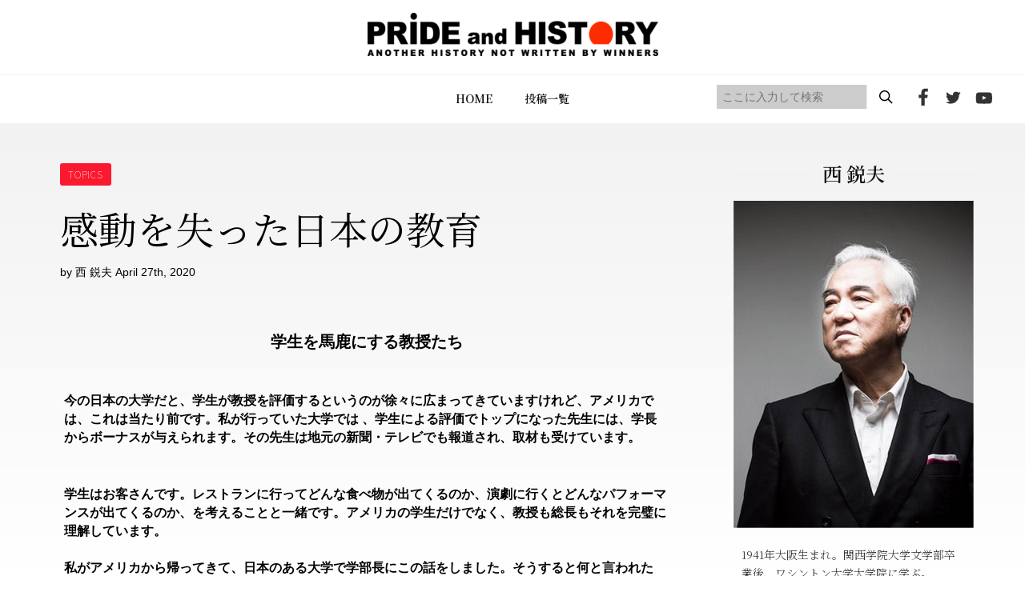

--- FILE ---
content_type: text/html; charset=UTF-8
request_url: https://prideandhistory.jp/2020/04/27/post_806/
body_size: 35999
content:
<!DOCTYPE HTML>
<html lang="ja">
<head>
<meta http-equiv="X-UA-Compatible" content="IE=edge">
<meta charset="UTF-8">
<script>
var ua = navigator.userAgent;
if((ua.indexOf('Android') > 0 && ua.indexOf('Mobile') == -1) || ua.indexOf('iPad') > 0 || ua.indexOf('Kindle') > 0 || ua.indexOf('Silk') > 0){
 document.write('<meta name="viewport" content="width=1200, user-scalable=yes" />');
} else {
 document.write('<meta name="viewport" content="width=device-width,user-scalable=yes" />');
}
</script>
<meta name="format-detection" content="telephone=no">
<meta name="description" content="">
<meta name="keywords" content="">
<link rel="stylesheet" type="text/css" href="https://prideandhistory.jp/wp-content/themes/prideandhistory/css/ress.css" media="all">
<link rel="stylesheet" type="text/css" href="https://prideandhistory.jp/wp-content/themes/prideandhistory/css/common.css" media="all">
<link rel="stylesheet" type="text/css" href="https://cdnjs.cloudflare.com/ajax/libs/Swiper/5.4.5/css/swiper.min.css" media="all">
<link rel="stylesheet" type="text/css" href="https://prideandhistory.jp/wp-content/themes/prideandhistory/css/topics.css" media="all">
	
<!-- Global site tag (gtag.js) - Google Analytics -->

<!-- //site tag -->
	
<title>感動を失った日本の教育 | プライドアンドヒストリー</title>

		<!-- All in One SEO 4.1.0.3 -->
		<link rel="canonical" href="https://prideandhistory.jp/2020/04/27/post_806/" />
		<meta property="og:site_name" content="プライドアンドヒストリー |" />
		<meta property="og:type" content="article" />
		<meta property="og:title" content="感動を失った日本の教育 | プライドアンドヒストリー" />
		<meta property="og:url" content="https://prideandhistory.jp/2020/04/27/post_806/" />
		<meta property="article:published_time" content="2020-04-26T20:45:10Z" />
		<meta property="article:modified_time" content="2022-02-22T02:38:09Z" />
		<meta name="twitter:card" content="summary" />
		<meta name="twitter:domain" content="prideandhistory.jp" />
		<meta name="twitter:title" content="感動を失った日本の教育 | プライドアンドヒストリー" />
		<script type="application/ld+json" class="aioseo-schema">
			{"@context":"https:\/\/schema.org","@graph":[{"@type":"WebSite","@id":"https:\/\/prideandhistory.jp\/#website","url":"https:\/\/prideandhistory.jp\/","name":"\u30d7\u30e9\u30a4\u30c9\u30a2\u30f3\u30c9\u30d2\u30b9\u30c8\u30ea\u30fc","publisher":{"@id":"https:\/\/prideandhistory.jp\/#organization"}},{"@type":"Organization","@id":"https:\/\/prideandhistory.jp\/#organization","name":"PRIDE and HISTORY","url":"https:\/\/prideandhistory.jp\/"},{"@type":"BreadcrumbList","@id":"https:\/\/prideandhistory.jp\/2020\/04\/27\/post_806\/#breadcrumblist","itemListElement":[{"@type":"ListItem","@id":"https:\/\/prideandhistory.jp\/#listItem","position":"1","item":{"@id":"https:\/\/prideandhistory.jp\/#item","name":"\u30db\u30fc\u30e0","description":"\u897f\u92ed\u592b\u516c\u5f0f\u30b5\u30a4\u30c8 - \u65e5\u672c\u3092\u5f37\u304f\u8a87\u308a\u9ad8\u304f\u5e0c\u671b\u306e\u3042\u3075\u308c\u308b\u56fd\u306b\u30fb\u30fb\u30fb\u300c\u8a87\u308a\u3092\u80b2\u3066\u308b\u306e\u306f\u6b74\u53f2\u300d\u3053\u306e\u4fe1\u5ff5\u306e\u5143\u3001\u4e16\u754c\u6700\u9ad8\u30ec\u30d9\u30eb\u306e\u30b7\u30f3\u30af\u30bf\u30f3\u30af\u3001\u30d5\u30fc\u30f4\u30a1\u30fc\u7814\u7a76\u6240\u897f\u92ed\u592b\u6559\u6388\u306e\u7814\u7a76\u6210\u679c\u3092\u4e2d\u5fc3\u306b\u3001\u308f\u308c\u308f\u308c\u65e5\u672c\u4eba\u304c\u77e5\u3089\u3055\u308c\u3066\u3053\u306a\u304b\u3063\u305f\u6b63\u3057\u3044\u6b74\u53f2\u3001\u7f8e\u3057\u3044\u3053\u3068\u3082\u6065\u305a\u304b\u3057\u3044\u3053\u3068\u3082\u542b\u3081\u3001\u300c\u672c\u5f53\u306e\u6b74\u53f2\u300d\u3092\u3088\u308a\u591a\u304f\u306e\u4eba\u306b\u77e5\u3063\u3066\u3082\u3089\u3044\u305f\u3044\u3002\u5b66\u3093\u3067\u3082\u3089\u3044\u305f\u3044\u3002\u305d\u3057\u3066\u3001\u65e5\u672c\u4eba\u3068\u3057\u3066\u306e\u300c\u8a87\u308a\u300d\u3092\u53d6\u308a\u623b\u3057\u3066\u3082\u3089\u3044\u305f\u3044\u3002\u3055\u3089\u306b\u3001\u897f\u6559\u6388\u306e\u7814\u7a76\u3092\u652f\u63f4\u3057\u3001\u4e16\u754c\u306b\u5bfe\u3057\u3066\u65e5\u672c\u306e\u60c5\u5831\u3084\u8003\u3048\u3092\u767a\u4fe1\u3057\u3001\u65e5\u672c\u306b\u4e0d\u5229\u306a\u72b6\u6cc1\u304c\u3067\u304d\u306a\u3044\u3088\u3046\u306b\u7956\u56fd\u3092\u5b88\u3063\u3066\u3044\u304f\u3053\u3068\u3002\u3053\u308c\u3053\u305d\u304c\u3053\u306ePRIDE and HISTORY\u306e\u76ee\u7684\u3067\u3059\u3002","url":"https:\/\/prideandhistory.jp\/"},"nextItem":"https:\/\/prideandhistory.jp\/2020\/#listItem"},{"@type":"ListItem","@id":"https:\/\/prideandhistory.jp\/2020\/#listItem","position":"2","item":{"@id":"https:\/\/prideandhistory.jp\/2020\/#item","name":"2020","url":"https:\/\/prideandhistory.jp\/2020\/"},"nextItem":"https:\/\/prideandhistory.jp\/2020\/04\/#listItem","previousItem":"https:\/\/prideandhistory.jp\/#listItem"},{"@type":"ListItem","@id":"https:\/\/prideandhistory.jp\/2020\/04\/#listItem","position":"3","item":{"@id":"https:\/\/prideandhistory.jp\/2020\/04\/#item","name":"April","url":"https:\/\/prideandhistory.jp\/2020\/04\/"},"nextItem":"https:\/\/prideandhistory.jp\/2020\/04\/27\/#listItem","previousItem":"https:\/\/prideandhistory.jp\/2020\/#listItem"},{"@type":"ListItem","@id":"https:\/\/prideandhistory.jp\/2020\/04\/27\/#listItem","position":"4","item":{"@id":"https:\/\/prideandhistory.jp\/2020\/04\/27\/#item","name":"26","url":"https:\/\/prideandhistory.jp\/2020\/04\/27\/"},"nextItem":"https:\/\/prideandhistory.jp\/2020\/04\/27\/post_806\/#listItem","previousItem":"https:\/\/prideandhistory.jp\/2020\/04\/#listItem"},{"@type":"ListItem","@id":"https:\/\/prideandhistory.jp\/2020\/04\/27\/post_806\/#listItem","position":"5","item":{"@id":"https:\/\/prideandhistory.jp\/2020\/04\/27\/post_806\/#item","name":"\u611f\u52d5\u3092\u5931\u3063\u305f\u65e5\u672c\u306e\u6559\u80b2","url":"https:\/\/prideandhistory.jp\/2020\/04\/27\/post_806\/"},"previousItem":"https:\/\/prideandhistory.jp\/2020\/04\/27\/#listItem"}]},{"@type":"Person","@id":"https:\/\/prideandhistory.jp\/author\/nishi\/#author","url":"https:\/\/prideandhistory.jp\/author\/nishi\/","name":"\u897f \u92ed\u592b","image":{"@type":"ImageObject","@id":"https:\/\/prideandhistory.jp\/2020\/04\/27\/post_806\/#authorImage","url":"https:\/\/prideandhistory.jp\/wp-content\/uploads\/2022\/02\/img_prof_nishi.jpg","width":"96","height":"96","caption":"\u897f \u92ed\u592b"}},{"@type":"WebPage","@id":"https:\/\/prideandhistory.jp\/2020\/04\/27\/post_806\/#webpage","url":"https:\/\/prideandhistory.jp\/2020\/04\/27\/post_806\/","name":"\u611f\u52d5\u3092\u5931\u3063\u305f\u65e5\u672c\u306e\u6559\u80b2 | \u30d7\u30e9\u30a4\u30c9\u30a2\u30f3\u30c9\u30d2\u30b9\u30c8\u30ea\u30fc","inLanguage":"ja","isPartOf":{"@id":"https:\/\/prideandhistory.jp\/#website"},"breadcrumb":{"@id":"https:\/\/prideandhistory.jp\/2020\/04\/27\/post_806\/#breadcrumblist"},"author":"https:\/\/prideandhistory.jp\/2020\/04\/27\/post_806\/#author","creator":"https:\/\/prideandhistory.jp\/2020\/04\/27\/post_806\/#author","image":{"@type":"ImageObject","@id":"https:\/\/prideandhistory.jp\/#mainImage","url":"https:\/\/prideandhistory.jp\/wp-content\/uploads\/2020\/04\/h5-thumb-690x538-2339.jpg","width":"500","height":"390"},"primaryImageOfPage":{"@id":"https:\/\/prideandhistory.jp\/2020\/04\/27\/post_806\/#mainImage"},"datePublished":"2020-04-26T20:45:10+09:00","dateModified":"2022-02-22T02:38:09+09:00"},{"@type":"Article","@id":"https:\/\/prideandhistory.jp\/2020\/04\/27\/post_806\/#article","name":"\u611f\u52d5\u3092\u5931\u3063\u305f\u65e5\u672c\u306e\u6559\u80b2 | \u30d7\u30e9\u30a4\u30c9\u30a2\u30f3\u30c9\u30d2\u30b9\u30c8\u30ea\u30fc","headline":"\u611f\u52d5\u3092\u5931\u3063\u305f\u65e5\u672c\u306e\u6559\u80b2","author":{"@id":"https:\/\/prideandhistory.jp\/author\/nishi\/#author"},"publisher":{"@id":"https:\/\/prideandhistory.jp\/#organization"},"datePublished":"2020-04-26T20:45:10+09:00","dateModified":"2022-02-22T02:38:09+09:00","articleSection":"TOPICS, \u52c9\u5f37, \u5927\u5b66\u751f, \u6388\u696d\u30a2\u30f3\u30b1\u30fc\u30c8, \u6559\u6388","mainEntityOfPage":{"@id":"https:\/\/prideandhistory.jp\/2020\/04\/27\/post_806\/#webpage"},"isPartOf":{"@id":"https:\/\/prideandhistory.jp\/2020\/04\/27\/post_806\/#webpage"},"image":{"@type":"ImageObject","@id":"https:\/\/prideandhistory.jp\/#articleImage","url":"https:\/\/prideandhistory.jp\/wp-content\/uploads\/2020\/04\/h5-thumb-690x538-2339.jpg","width":"500","height":"390"}}]}
		</script>
		<!-- All in One SEO -->

<link rel='dns-prefetch' href='//s.w.org' />
<link rel='stylesheet' id='wp-block-library-css'  href='https://prideandhistory.jp/wp-includes/css/dist/block-library/style.min.css?ver=5.4.9' type='text/css' media='all' />
<link rel='stylesheet' id='contact-form-7-css'  href='https://prideandhistory.jp/wp-content/plugins/contact-form-7/includes/css/styles.css?ver=5.3' type='text/css' media='all' />
<link rel='stylesheet' id='wp-pagenavi-css'  href='https://prideandhistory.jp/wp-content/plugins/wp-pagenavi/pagenavi-css.css?ver=2.70' type='text/css' media='all' />
<link rel='prev' title='言葉と世界観' href='https://prideandhistory.jp/2020/04/25/post_825/' />
<link rel='next' title='天才を生む教育' href='https://prideandhistory.jp/2020/04/29/post_807/' />
<link rel='shortlink' href='https://prideandhistory.jp/?p=3532' />
 <link rel="shortcut icon" href="https://prideandhistory.jp/wp-content/themes/prideandhistory/img/common/favicon.png">
</head>
	
<body id="topics" class="single">
<div id="wrapper">
<header>
  <div id="header">
    <div class="inner">
      <div id="logo"><a href="https://prideandhistory.jp"><img src="https://prideandhistory.jp/wp-content/themes/prideandhistory/img/common/logo_header.png" alt="PRIDE and HISTORY"/></a></div>
      <div id="gnav_inner" class="nav_inner">
        <div id="gnav">
          <ul class="flex">
            <li><a href="https://prideandhistory.jp">HOME</a></li>
            <li><a href="https://prideandhistory.jp/topics/">投稿一覧</a></li>
            <!--<li><a href="#">メニュー</a></li>
            <li><a href="#">メニュー</a></li>
            <li><a href="#">メニュー</a></li>-->
            <li class="sp"><a href="https://prideandhistory.jp/about/">PRIDE and HISTORYとは</a></li>
            <li class="sp"><a href="https://prideandhistory.jp/company/">運営会社</a></li>
            <li class="sp"><a href="https://prideandhistory.jp/policy/">プライバシーポリシー</a></li>
          </ul>
        </div>
        <div id="hd_social">
          <div id="sreach-wrapper">
            <div class="sreach-box">
              <form role="search" method="get" id="searchform" class="searchform" action="https://prideandhistory.jp/">
	<div>
    <div class="flex">
		<input type="text" placeholder="ここに入力して検索" value="" name="s" id="s" class="search" />
		<input type="submit" id="searchsubmit" value="" class="sbtn" />
    </div>
	</div>
</form>            </div>
          </div>
          <ul class="flex">
            <li><a href="https://www.facebook.com/prideandhistory" target="_blank"><img src="https://prideandhistory.jp/wp-content/themes/prideandhistory/img/common/icon_header_fb.png" alt="facebook"></a></li>
            <li><a href="https://twitter.com/prideandhistory" target="_blank"><img src="https://prideandhistory.jp/wp-content/themes/prideandhistory/img/common/icon_header_tw.png" alt="twitter"></a></li>
            <li><a href="https://www.youtube.com/channel/UC6oal8R3H4V_yY4-0NpY58Q" target="_blank"><img src="https://prideandhistory.jp/wp-content/themes/prideandhistory/img/common/icon_header_yt.png" alt="youtube"></a></li>
          </ul>
        </div>
      </div>
      <div class="toggle_wrap">
        <p class="toggle hdsp"><span></span><span></span><span></span></p>
      </div>
    </div>
  </div>
</header>		<main>
	<div class="bg">
		<section id="detail">
			<div class="wrap sec_col2">
				<div class="left_col">
					<div class="head">
						<div class="info">
							<div class="cat_tag_wrap flex">
															<a href="https://prideandhistory.jp/category/topics/" class="tag_link_s tag_red">TOPICS</a>
														</div>
						</div>
						<h1 class="midashi">感動を失った日本の教育</h1>
						<p class="subinfo">by 西 鋭夫 April 27th, 2020</p>
					</div>
					<div class="cnt">
						<h3><strong>学生を馬鹿にする教授たち</strong></h3>
<p><br /><strong>今の日本の大学だと、学生が教授を評価するというのが徐々に広まってきていますけれど、アメリカでは、これは当たり前です。私が行っていた大学では 、学生による評価で</strong><strong>トップになった先生には、学長からボーナスが与えられます。その先生は地元の新聞・テレビでも報道され、取材も受けています。</strong></p>
<p><br /><strong>学生はお客さんです。レストランに行ってどんな食べ物が出てくるのか、演劇に行くとどんなパフォーマンスが出てくるのか、を考えることと一緒です。アメリカの学生だけでなく、教授も総長もそれを完璧に理解しています。</strong><br /><br /><strong>私がアメリカから帰ってきて、日本のある大学で学部長にこの話をしました。そうすると何と言われたか。「西君、何を言っているんだ。今の学生に、高いレベルの研究をしている偉い先生を評価できるわけがないだろう。失礼千万だ」と。「え？」と思いました。</strong><br /><br /><strong>完全に学生をばかにしています。そのときに言おうと思いましたけれど言わなかったのは、「先生、それではすし屋に行って、すしがおいしくなかったらおいしくないと言えないのですか。なぜ言えないのかといえば、それは、僕がすしを握っていないからですか」ということです。</strong><br /><br /><strong>すき焼き屋さんに行って「このすき焼きは、おいしくない」と言えば、「おまえは、すき焼きをつくったことがないのだろう」と。これに対しては「全くそのとおりです」というしかありません。18歳や20歳にもなって、クラスに出て「おもしろくなかった」ら、おもしろくないのです。だから寝るんです。出てこなくなるのです。</strong></p>
<p><br /><strong><a href="http://www.prideandhistory.jp/upload/h5.jpg"><img alt="h5.jpg" src="http://www.prideandhistory.jp/assets_c/2020/03/h5-thumb-690x538-2339.jpg" width="690" height="538" class="mt-image-center" style="text-align: center; display: block; margin: 0 auto 20px;" /></a></strong></p>
<p><br /><br /></p>
<h3><strong>なぜ学生たちは勉強しないのか</strong></h3>
<p><br /><strong>自慢話として聞かないで、一つの例として聞いてください。私の授業では、まばたきすることさえ、「お前は寝ていたのか」と言われるくらい学生は集中していました。「カタっ」と音がしたら、「お前は邪魔しているのか」と言われました。90分は一瞬で過ぎました。私は１学期の後、２学期の後、最後のクラスのとき、皆さんからスタンディング・オベーションを頂き、その中で一番きれいなお嬢さんが花束を贈呈してくれたのです。アメリカでもありますよ。</strong><br /><br /><strong>日本の学生が勉強をしないのは、教授、おまえのせいだろう。おまえがおもしろくないからだろう。そこを問題の焦点として突かないで、学生のせいにするのです。責任転嫁です。</strong><br /><br /><strong>学生に、教授を評価するだけの才能も知能もないと言っているのです。そんな無茶な。それも、何十万も何百万も出している学生・お父さん・お母さんが、です。あの西先生はおもしろくないと言ったら、こいつを首にしてやろうか、退学にしてやろうかというところです。ところが日本には退学のシステムがない。</strong><br /><br /><strong>これがよくないのです。退学は非常にいいことだと思います。出てこないのは退学。筆記試験をやらせて、書けないのは退学。レポートを出せといってコピペをするやつは退学。</strong><br /><br /></p>
<p><br /><br /></p>
<p align="right"><strong>西鋭夫のフーヴァーレポート</strong></p>
<p align="right"><strong>2015年8月下旬号「大学ランキング」− 5</strong></p>
<p><strong> <br /><br /></strong></p>
					</div>

					<ul class="sharebtn">
						<li>
							<a href="https://www.facebook.com/share.php?u=https://prideandhistory.jp/2020/04/27/post_806/&t=感動を失った日本の教育" target="_blank" rel="nofollow">
								<img src="https://prideandhistory.jp/wp-content/themes/prideandhistory/img/topics/btn_fb.png"	alt="Facebookでシェアする">
							</a>
						</li>
						<li>
							<a class="sns__twitter" href="https://twitter.com/share?url=https://prideandhistory.jp/2020/04/27/post_806/&text=感動を失った日本の教育" target="_blank" rel="nofollow noopener">
								<img src="https://prideandhistory.jp/wp-content/themes/prideandhistory/img/topics/btn_tw.png" alt="Twitterでシェアする">
							</a>
						</li>
					</ul>

										<div class="pager2">
												<div class="prev">
							<a href="https://prideandhistory.jp/2020/04/25/post_825/">
								<figure class="thum">
																	<img width="90" height="90" src="https://prideandhistory.jp/wp-content/uploads/2020/04/blog154-thumb-690xauto-2379-90x90.jpg" class="attachment-sidebar_img size-sidebar_img wp-post-image" alt="" srcset="https://prideandhistory.jp/wp-content/uploads/2020/04/blog154-thumb-690xauto-2379-90x90.jpg 90w, https://prideandhistory.jp/wp-content/uploads/2020/04/blog154-thumb-690xauto-2379-150x150.jpg 150w, https://prideandhistory.jp/wp-content/uploads/2020/04/blog154-thumb-690xauto-2379-110x110.jpg 110w" sizes="(max-width: 90px) 100vw, 90px" />																</figure>
								<div class="txt">
									<p class="arrow">前の投稿</p>
									<p class="ttl">言葉と世界観</p>
								</div>
							</a>
						</div>
																		<div class="next">
							<a href="https://prideandhistory.jp/2020/04/29/post_807/">
								<div class="txt">
									<p class="arrow">次の投稿</p>
									<p class="ttl">天才を生む教育</p>
								</div>
								<figure class="thum">
																	<img width="90" height="90" src="https://prideandhistory.jp/wp-content/uploads/2020/04/h6-thumb-690x451-2341-90x90.jpg" class="attachment-sidebar_img size-sidebar_img wp-post-image" alt="" srcset="https://prideandhistory.jp/wp-content/uploads/2020/04/h6-thumb-690x451-2341-90x90.jpg 90w, https://prideandhistory.jp/wp-content/uploads/2020/04/h6-thumb-690x451-2341-150x150.jpg 150w, https://prideandhistory.jp/wp-content/uploads/2020/04/h6-thumb-690x451-2341-110x110.jpg 110w" sizes="(max-width: 90px) 100vw, 90px" />																</figure>
							</a>
						</div>
											</div>
					
					<div class="writer">
						<h3 class="ttltype2">この記事の著者</h3>
						<div class="inner flex">
							<figure class="ph">
								<img width="110" height="110" src="https://prideandhistory.jp/wp-content/uploads/2022/02/icon_writer1-110x110.png" class="attachment-writer size-writer" alt="西 鋭夫" srcset="https://prideandhistory.jp/wp-content/uploads/2022/02/icon_writer1.png 110w, https://prideandhistory.jp/wp-content/uploads/2022/02/icon_writer1-90x90.png 90w" sizes="(max-width: 110px) 100vw, 110px" />							</figure>
							<div class="txt">
								<p class="name">西 鋭夫</p>
								<p><p>1941年大阪生まれ。関西学院大学文学部卒業後、ワシントン大学大学院に学ぶ。<br />
同大学院で修士号と博士号取得（国際政治・教育学博士） Ｊ・ウォルター・トンプソン広告代理店に勤務後1977年よりスタンフォード大学フーヴァー研究所博士号取得研究員。それより現在まで、スタンフォード大学フーヴァー研究所教授。</p>
</p>
							</div>
						</div>
					</div>

					<div class="workslink">
						<div class="inner">
							<div class="txtbox">
								<p>スタンフォード大学フーヴァー研究所<br class="pc">西鋭夫（にしとしお）教授が語る…</p>
								<h2 class="ttl">明治維新の真実</h2>
								<figure class="sp">
									<img src="https://prideandhistory.jp/wp-content/themes/prideandhistory/img/topics/img_workslink_ar01.png" alt="新説 明治維新 西鋭夫"></figure>
								<div class="btn_wrap">
									<a href="https://in.prideandhistory.jp/nikoumj_brg?_ga=2.50232869.2016912712.1641252996-138274288.1638159580" target="_blank" class="btntype1 btn_red">詳細はこちら</a>
								</div>
							</div>
						</div>
					</div>
													<div class="relation">
						<h2 class="mds"><span>人気の投稿記事</span></h2>
						<div class="list">
													<div class="post_box box_shadow">
								<figure class="img">
								<a href="https://prideandhistory.jp/2021/11/08/post_1038/">
																	<img width="363" height="195" src="https://prideandhistory.jp/wp-content/uploads/2021/11/20h4-thumb-690xauto-2907-363x195.jpg" class="attachment-topics_img size-topics_img wp-post-image" alt="" srcset="https://prideandhistory.jp/wp-content/uploads/2021/11/20h4-thumb-690xauto-2907-363x195.jpg 363w, https://prideandhistory.jp/wp-content/uploads/2021/11/20h4-thumb-690xauto-2907-265x143.jpg 265w" sizes="(max-width: 363px) 100vw, 363px" />																</a>
								</figure>
																								<div class="cat_tag_wrap flex">
									<a href="https://prideandhistory.jp/category/topics/" class="tag_link_s tag_red">TOPICS</a>
								</div>
																<div class="txt_area">
									<h3 class="ttltype1">ミャンマーと北朝鮮</h3>
									<p class="txt_head">アジア最後のフロンティア 北朝鮮の今後の動向を予測する上で、東南アジアにあるミャンマーは一つのポイントです。ミャンマーはアジア最&hellip;</p>
																		<p class="txt_tag"></p>
									<p class="txt_writer">by 西 鋭夫 November 8th, 2021</p>
								</div>
							</div>
													<div class="post_box box_shadow">
								<figure class="img">
								<a href="https://prideandhistory.jp/2021/11/01/post_1036/">
																	<img width="363" height="195" src="https://prideandhistory.jp/wp-content/uploads/2021/11/20h2-thumb-690xauto-2903-363x195.jpg" class="attachment-topics_img size-topics_img wp-post-image" alt="" srcset="https://prideandhistory.jp/wp-content/uploads/2021/11/20h2-thumb-690xauto-2903-363x195.jpg 363w, https://prideandhistory.jp/wp-content/uploads/2021/11/20h2-thumb-690xauto-2903-265x143.jpg 265w" sizes="(max-width: 363px) 100vw, 363px" />																</a>
								</figure>
																								<div class="cat_tag_wrap flex">
									<a href="https://prideandhistory.jp/category/topics/" class="tag_link_s tag_red">TOPICS</a>
								</div>
																<div class="txt_area">
									<h3 class="ttltype1">中朝関係の本当の姿</h3>
									<p class="txt_head">水面下でのつながり 中国が北朝鮮の核実験に対して、断固反対すると声明を出しました。しかし、中国の習近平政権と、北朝鮮の金正恩政権&hellip;</p>
																		<p class="txt_tag">ミサイル / 中国 / 北朝鮮 / 核実験 / 米国</p>
									<p class="txt_writer">by 西 鋭夫 November 1st, 2021</p>
								</div>
							</div>
												</div>
					</div>
													</div>

				<div class="right_col">
	<div class="writer_prof_box">
		<!-- writerに応じて表示 -->
		<h2 class="mds"><span>西 鋭夫</span></h2>
		<figure class="tac"><img src="https://prideandhistory.jp/wp-content/uploads/2022/02/img_prof_nishi.jpg" width="300" height="409" alt="西 鋭夫" class="avatar avatar-512 wp-user-avatar wp-user-avatar-512 alignnone photo" /></figure>
		<p class="txt">
			1941年大阪生まれ。関西学院大学文学部卒業後、ワシントン大学大学院に学ぶ。<br />
同大学院で修士号と博士号取得（国際政治・教育学博士） Ｊ・ウォルター・トンプソン広告代理店に勤務後1977年よりスタンフォード大学フーヴァー研究所博士号取得研究員。それより現在まで、スタンフォード大学フーヴァー研究所教授。		</p>

		<ul class="social_btn">
					<li>
				<a href="https://www.facebook.com/prideandhistory" target="_blank"><img src="https://prideandhistory.jp/wp-content/themes/prideandhistory/img/topics/icon_side_fb.png" alt="facebook"></a>
			</li>
							<li>
				<a href="https://twitter.com/prideandhistory" target="_blank"><img src="https://prideandhistory.jp/wp-content/themes/prideandhistory/img/topics/icon_side_tw.png" alt="twitter"></a>
			</li>
							<li>
				<a href="https://www.youtube.com/channel/UC6oal8R3H4V_yY4-0NpY58Q" target="_blank"><img src="https://prideandhistory.jp/wp-content/themes/prideandhistory/img/topics/icon_side_yt.png" alt="youtube"></a>
			</li>
				</ul>
	</div>

	<div class="new_list_box">
		<h2 class="mds"><span>最近の投稿</span></h2>
		<ul class="new_list">
		<!-- 5件表示 -->
					<li>
				<a href="https://prideandhistory.jp/2026/01/22/%e6%95%b5%e5%9b%bd%e6%8c%87%e6%8f%ae%e5%ae%98%e3%81%b8%e3%81%ae%e5%8b%b2%e7%ab%a0/">
					<figure>
											<img width="90" height="90" src="https://prideandhistory.jp/wp-content/uploads/2026/01/配信5-B-29_bombing-90x90.jpg" class="attachment-sidebar_img size-sidebar_img wp-post-image" alt="" srcset="https://prideandhistory.jp/wp-content/uploads/2026/01/配信5-B-29_bombing-90x90.jpg 90w, https://prideandhistory.jp/wp-content/uploads/2026/01/配信5-B-29_bombing-150x150.jpg 150w, https://prideandhistory.jp/wp-content/uploads/2026/01/配信5-B-29_bombing-110x110.jpg 110w" sizes="(max-width: 90px) 100vw, 90px" />										</figure>
					<div class="txtbox">
						<p class="midashi">
							敵国指揮官への勲章						</p>
						<p class="subtxt">by 西 鋭夫 January 22nd, 2026</p>
					</div>
				</a>
			</li>
					<li>
				<a href="https://prideandhistory.jp/2026/01/19/%e5%a4%96%e4%ba%a4%e3%81%a8%e5%8b%b2%e7%ab%a0/">
					<figure>
											<img width="90" height="90" src="https://prideandhistory.jp/wp-content/uploads/2026/01/スクリーンショット-2026-01-05-10.16.47-90x90.png" class="attachment-sidebar_img size-sidebar_img wp-post-image" alt="" srcset="https://prideandhistory.jp/wp-content/uploads/2026/01/スクリーンショット-2026-01-05-10.16.47-90x90.png 90w, https://prideandhistory.jp/wp-content/uploads/2026/01/スクリーンショット-2026-01-05-10.16.47-150x150.png 150w, https://prideandhistory.jp/wp-content/uploads/2026/01/スクリーンショット-2026-01-05-10.16.47-110x110.png 110w" sizes="(max-width: 90px) 100vw, 90px" />										</figure>
					<div class="txtbox">
						<p class="midashi">
							外交と勲章						</p>
						<p class="subtxt">by 西 鋭夫 January 19th, 2026</p>
					</div>
				</a>
			</li>
					<li>
				<a href="https://prideandhistory.jp/2026/01/15/%e5%ae%98%e5%b0%8a%e6%b0%91%e5%8d%91/">
					<figure>
											<img width="90" height="90" src="https://prideandhistory.jp/wp-content/uploads/2026/01/スクリーンショット-2026-01-05-10.11.15-90x90.png" class="attachment-sidebar_img size-sidebar_img wp-post-image" alt="" srcset="https://prideandhistory.jp/wp-content/uploads/2026/01/スクリーンショット-2026-01-05-10.11.15-90x90.png 90w, https://prideandhistory.jp/wp-content/uploads/2026/01/スクリーンショット-2026-01-05-10.11.15-150x150.png 150w, https://prideandhistory.jp/wp-content/uploads/2026/01/スクリーンショット-2026-01-05-10.11.15-110x110.png 110w" sizes="(max-width: 90px) 100vw, 90px" />										</figure>
					<div class="txtbox">
						<p class="midashi">
							官尊民卑						</p>
						<p class="subtxt">by 西 鋭夫 January 15th, 2026</p>
					</div>
				</a>
			</li>
					<li>
				<a href="https://prideandhistory.jp/2026/01/12/%e8%8b%a5%e3%81%84%e4%b8%96%e4%bb%a3%e3%81%ab%e5%8b%b2%e7%ab%a0%e3%82%92/">
					<figure>
											<img width="90" height="90" src="https://prideandhistory.jp/wp-content/uploads/2026/01/スクリーンショット-2026-01-05-10.11.31-90x90.png" class="attachment-sidebar_img size-sidebar_img wp-post-image" alt="" srcset="https://prideandhistory.jp/wp-content/uploads/2026/01/スクリーンショット-2026-01-05-10.11.31-90x90.png 90w, https://prideandhistory.jp/wp-content/uploads/2026/01/スクリーンショット-2026-01-05-10.11.31-150x150.png 150w, https://prideandhistory.jp/wp-content/uploads/2026/01/スクリーンショット-2026-01-05-10.11.31-110x110.png 110w" sizes="(max-width: 90px) 100vw, 90px" />										</figure>
					<div class="txtbox">
						<p class="midashi">
							若い世代に勲章を						</p>
						<p class="subtxt">by 西 鋭夫 January 12th, 2026</p>
					</div>
				</a>
			</li>
					<li>
				<a href="https://prideandhistory.jp/2026/01/08/%e5%8b%b2%e7%ab%a0%e3%81%a8%e6%a8%a9%e5%8a%9b/">
					<figure>
											<img width="90" height="90" src="https://prideandhistory.jp/wp-content/uploads/2026/01/shutterstock_2714624507-90x90.jpg" class="attachment-sidebar_img size-sidebar_img wp-post-image" alt="" srcset="https://prideandhistory.jp/wp-content/uploads/2026/01/shutterstock_2714624507-90x90.jpg 90w, https://prideandhistory.jp/wp-content/uploads/2026/01/shutterstock_2714624507-150x150.jpg 150w, https://prideandhistory.jp/wp-content/uploads/2026/01/shutterstock_2714624507-110x110.jpg 110w" sizes="(max-width: 90px) 100vw, 90px" />										</figure>
					<div class="txtbox">
						<p class="midashi">
							勲章と権力						</p>
						<p class="subtxt">by 西 鋭夫 January 8th, 2026</p>
					</div>
				</a>
			</li>
				</ul>
	</div>
	
	<div class="tag_list_box">
		<h2 class="mds"><span>Tag</span></h2>
		<ul class="tag_list">
					<li><a href="https://prideandhistory.jp/tag/%e3%83%9e%e3%83%83%e3%82%ab%e3%83%bc%e3%82%b5%e3%83%bc/"><span>マッカーサー</span></a></li>
					<li><a href="https://prideandhistory.jp/tag/%e5%90%89%e7%94%b0%e8%8c%82/"><span>吉田茂</span></a></li>
					<li><a href="https://prideandhistory.jp/tag/ghq/"><span>GHQ</span></a></li>
					<li><a href="https://prideandhistory.jp/tag/%e6%b0%91%e4%b8%bb%e4%b8%bb%e7%be%a9/"><span>民主主義</span></a></li>
					<li><a href="https://prideandhistory.jp/tag/%e3%83%88%e3%83%ab%e3%83%bc%e3%83%9e%e3%83%b3/"><span>トルーマン</span></a></li>
					<li><a href="https://prideandhistory.jp/tag/%e5%85%b1%e7%94%a3%e4%b8%bb%e7%be%a9/"><span>共産主義</span></a></li>
					<li><a href="https://prideandhistory.jp/tag/%e6%9c%9d%e9%ae%ae%e6%88%a6%e4%ba%89/"><span>朝鮮戦争</span></a></li>
					<li><a href="https://prideandhistory.jp/tag/%e5%85%b1%e7%94%a3%e5%85%9a/"><span>共産党</span></a></li>
					<li><a href="https://prideandhistory.jp/tag/%e3%83%99%e3%83%88%e3%83%8a%e3%83%a0%e6%88%a6%e4%ba%89/"><span>ベトナム戦争</span></a></li>
					<li><a href="https://prideandhistory.jp/tag/%e5%8c%97%e6%9c%9d%e9%ae%ae/"><span>北朝鮮</span></a></li>
					<li><a href="https://prideandhistory.jp/tag/%e6%96%87%e9%83%a8%e7%9c%81/"><span>文部省</span></a></li>
					<li><a href="https://prideandhistory.jp/tag/%e6%84%9b%e5%9b%bd%e5%bf%83/"><span>愛国心</span></a></li>
					<li><a href="https://prideandhistory.jp/tag/%e6%95%99%e8%82%b2%e4%bd%bf%e7%af%80%e5%9b%a3/"><span>教育使節団</span></a></li>
					<li><a href="https://prideandhistory.jp/tag/%e4%b8%ad%e5%9b%bd/"><span>中国</span></a></li>
					<li><a href="https://prideandhistory.jp/tag/%e7%ac%ac%ef%bc%99%e6%9d%a1/"><span>第９条</span></a></li>
					<li><a href="https://prideandhistory.jp/tag/%e6%95%99%e8%82%b2/"><span>教育</span></a></li>
					<li><a href="https://prideandhistory.jp/tag/%e8%8b%b1%e8%aa%9e/"><span>英語</span></a></li>
					<li><a href="https://prideandhistory.jp/tag/%e3%82%bd%e9%80%a3/"><span>ソ連</span></a></li>
					<li><a href="https://prideandhistory.jp/tag/%e3%83%af%e3%82%b7%e3%83%b3%e3%83%88%e3%83%b3%e5%a4%a7%e5%ad%a6/"><span>ワシントン大学</span></a></li>
					<li><a href="https://prideandhistory.jp/tag/%e5%8e%9f%e7%88%86/"><span>原爆</span></a></li>
				</ul>
	</div>
</div>
			</div>
		</section>
	</div>
	<!--/#detail-->
	
</main>
<footer>
  <div class="top_btn_wrap">
    <a href="#"><span></span></a>
  </div>
  <div class="footer_navi">
    <div class="wrap">
      <nav class="pc">
        <ul>
          <li><a href="https://prideandhistory.jp">HOME</a></li>
          <li><a href="https://prideandhistory.jp/topics/">投稿一覧</a></li>
          <!--<li><a href="#">メニュー</a></li>
          <li><a href="#">メニュー</a></li>
          <li><a href="#">メニュー</a></li>-->
        </ul>
      </nav>
      <p class="logo"><img src="https://prideandhistory.jp/wp-content/themes/prideandhistory/img/common/logo_footer.png" alt="PRIDE and HISTORY"></p>
      <ul class="social_btn">
        <li><a href="https://www.facebook.com/prideandhistory" target="_blank"><img src="https://prideandhistory.jp/wp-content/themes/prideandhistory/img/common/icon_footer_fb.png" alt="facebook"></a></li>
        <li><a href="https://twitter.com/prideandhistory" target="_blank"><img src="https://prideandhistory.jp/wp-content/themes/prideandhistory/img/common/icon_footer_tw.png" alt="twitter"></a></li>
        <li><a href="https://www.youtube.com/channel/UC6oal8R3H4V_yY4-0NpY58Q" target="_blank"><img src="https://prideandhistory.jp/wp-content/themes/prideandhistory/img/common/icon_footer_yt.png" alt="youtube"></a></li>
      </ul>
      <ul class="submenu">
        <li><a href="https://www.d-publishing.jp/">会社案内</a></li>
        <li><a href="https://www.d-publishing.jp/law/">特定商取引法上の表記</a></li>
        <li><a href="https://www.d-publishing.jp/privacy/">プライバシーポリシー</a></li>
        <li><a href="https://www.d-publishing.jp/terms-of-use/">販売規約</a></li>
        <li><a href="https://www.d-publishing.jp/academy-terms-of-use/">利用規約</a></li>
        <li><a href="https://support.d-publishing.jp/hc/ja/articles/13411389348249-%E8%A7%A3%E7%B4%84%E6%96%B9%E6%B3%95%E3%82%92%E6%95%99%E3%81%88%E3%81%A6%E3%81%8F%E3%81%A0%E3%81%95%E3%81%84">解約方法</a></li>
		<li><a href="https://support.d-publishing.jp/hc/ja">お問い合わせ</a></li>
      </ul>
    </div>
  </div>
  <div class="footer_txt">
    <p class="copyright">掲載の情報・画像など、すべてのコンテンツの無断複写・転載を禁じます。<br>Copyright &copy; ダイレクト出版株式会社 〒541-0052　大阪府大阪市中央区安土町2丁目3-13 大阪国際ビルディング13F</p>
  </div>
</footer>
</div>
<script src="https://ajax.googleapis.com/ajax/libs/jquery/3.4.1/jquery.min.js"></script> 
<script src="https://prideandhistory.jp/wp-content/themes/prideandhistory/js/jquery.matchHeight.js"></script> 
<script src="https://cdnjs.cloudflare.com/ajax/libs/Swiper/5.4.5/js/swiper.min.js"></script>
<script src="https://prideandhistory.jp/wp-content/themes/prideandhistory/js/main.js"></script>
</body></html>

--- FILE ---
content_type: text/css
request_url: https://prideandhistory.jp/wp-content/themes/prideandhistory/css/topics.css
body_size: 26438
content:
@charset "UTF-8";

/* color
--------------------------------*/
.bg{
  position: relative;
}
.bg::before{
  position: absolute;
  content: "";
  background: rgb(242,242,242);
  background: linear-gradient(180deg, rgba(242,242,242,1) 0%, rgba(255,255,255,1) 100%);
  width: 100%;
  z-index: 0;
}
.ttltype9 {
  border-bottom: 3px solid #161616;
  line-height: 1;
}
.ttltype9 span {
  line-height: 1.4;
  color: #fff;
  display: inline-block;
  background: #161616;
  font-family: 'kozuka-gothic-pr6n' , 'Noto Serif JP' , serif;
  font-style: normal;
  font-weight: 300;
}


/* sec_col2
--------------------------------*/
.sec_col2 {
  display: flex;
  justify-content: space-between;
  align-items: flex-start;
}
.sec_col2 .left_col,
.sec_col2 .right_col{
  position: relative;
}
/* article
--------------------------------*/
.article_list li {
  border-bottom: 1px solid #d6d6d6;
  display: flex;
  justify-content: flex-start;
  align-items: flex-start;
}
.article_list li:last-child {
  border-bottom: none;
}
.article_list li a {
  color: #FFFFFF;
  display: block;
}
.article_list li figure {
  vertical-align: middle;
  text-align: center;
  display: flex;
  flex-direction: row;
  flex-wrap: wrap;
  justify-content: center;
  align-items: center;
  background-color: #FFFFFF;
}
.article_list li figure a:hover {
  opacity: .7;
  transition: .3s;
}
.article_list li figure img {
  height: auto;
  width: auto;
  max-height: 100%;
  max-width: 100%;
  flex-shrink: 0;
}
.article_list li .info {
  display: flex;
  align-items: center;
  justify-content: space-between;
  flex-wrap: wrap; /*子要素は横並び解除*/
  flex-direction: row;
}
.article_list li .info .tag {
  display: flex;
  align-items: center;
  justify-content: flex-start;
  flex-direction: row;
  flex-wrap: wrap; /*子要素は横並び解除*/
}
.article_list li .info .tag p {
  color: #fff;
}
.article_list li .info .tag p a {
  text-decoration: none;
  background-color: #014973;
}
.article_list li .midashi {
  font-weight: bold;
  line-height: 1.64;
  color: #000;
  transition: .3s;
}
.article_list li .txt {
  letter-spacing: .07em;
  line-height: 1.28;
  color: #111;
}

/* right_col
--------------------------------*/
.right_col .mds {
  position: relative;
  display: flex;
	justify-content: center;
	align-items: center;
	text-align: center;
}
.right_col .mds span{
  color: #111;
  text-align: center;
  white-space: nowrap;
}
.right_col .writer_prof_box .mds span{
  font-family: 'HiraMinPro-W6' , 'Noto Serif JP' , serif;
  font-weight: bold;
  font-style: normal;
}
.right_col .new_list_box .mds span,
.right_col .tag_list_box .mds span{
  font-family: 'kozuka-gothic-pr6n' , 'Noto Serif JP' , serif;
  font-style: normal;
}
.right_col .mds::before,
.right_col .mds::after{
	content: '';
	width: 100%;
	height: 1px;
	background-color: #eeeeee;
}

.right_col .writer_prof_box .txt{
  font-family: 'kozuka-gothic-pr6n' , 'Noto Serif JP' , serif;
  font-style: normal;
  font-weight: 300;
  color: #333;
}
.right_col .writer_prof_box .social_btn{
  display: flex;
  display: -webkit-flex;
  display: -ms-flex;
  justify-content: center;
  align-items: center;
}


.right_col .new_list li {
  border-bottom: 1px solid #efefef;
}
.right_col .new_list li a {
  display: flex;
  align-items: flex-start;
  justify-content: flex-start;
}
.right_col .new_list li figure {
  vertical-align: middle;
  text-align: center;
  display: flex;
  flex-direction: row;
  flex-wrap: wrap;
  justify-content: center;
  align-items: center;
}
.right_col .new_list li .midashi {
  color: #111;
  font-family: 'kozuka-gothic-pr6n' , 'Noto Serif JP' , serif;
  transition: .3s;
}
.right_col .new_list li a:hover .midashi {
  color: #fd2c00;
}
.right_col .banner a:hover {
  opacity: .7;
  transition: .3s;
}
.right_col .new_list li .subtxt {
  color: #666;
}

.right_col .tag_list_box .tag_list {
  display: flex;
  display: -webkit-flex;
  display: -ms-flex;
  justify-content: flex-start;
  align-items: center;
  flex-direction: row;
  flex-wrap: wrap;
}
.right_col .tag_list_box .tag_list li {
  display: inline-block;
  font-weight: bold;
}
.right_col .tag_list_box .tag_list span {
  border: 1px solid #efefef;
}


/* pager
--------------------------------*/
.pager {
  display: flex;
  justify-content: center;
  align-items: center;
  flex-wrap: wrap;
}
.pager li a, .pager .current {
  color: #000;
  text-align: center;
  border: 1px solid #d4d5d0;
  display: block;
  align-items: center;
  justify-content: center;
}
.pager .current {
  color: #fff;
  background: #000;
}
.pager li a:hover, .pager .current:hover {
  opacity: .7;
  transition: opacity 0.3s ease-out;
}
.pager2 {
  display: flex;
  justify-content: space-between;
  border-top: 1px dashed #ebebeb;
  border-bottom: 1px dashed #ebebeb;
}
.pager2 a {
  display: block;
  display: flex;
}
.pager2 .prev a {
  justify-content: flex-start;
}
.pager2 .next a {
  justify-content: flex-end;
}
.pager2 .arrow {
  color: #999;
}
.pager2 .ttl {
  font-family: 'kozuka-gothic-pr6n' , 'Noto Serif JP' , serif;
  transition: .3s;
}
.pager2 .next .arrow, .pager2 .next .ttl {
  text-align: right;
}
.pager2 > * {
  flex-basis: 50%;
}

/* writer
--------------------------------*/
.writer {
  
}
.writer .ttltype2 {
  margin-bottom: 16px;
}
.writer .inner {
  background: #f8f9fa;
}
.writer .txt p {
  color: #333;
}
.writer .txt p.name {
  font-family: 'kozuka-gothic-pr6n' , 'Noto Serif JP' , serif;
}

/* workslink
--------------------------------*/
.workslink{
  background: #f2f2f1;
}
.workslink .inner .txtbox > .ttl,
.workslink .inner .txtbox > p{
  font-family: 'HiraMinPro-W6' , 'Noto Serif JP' , serif;
  font-weight: 600;
  font-style: normal;
  line-height: 1.26;
}
.workslink .inner .txtbox > .ttl{
  letter-spacing: -.03em;
}
.workslink .inner .txtbox > p{
  letter-spacing: -.01em;
}

/* relation
--------------------------------*/
.relation .mds{
  position: relative;
}
.relation .mds span{
  position: absolute;
  display: inline-block;
  font-family: 'kozuka-gothic-pr6n' , 'Noto Serif JP' , serif;
  color: #111;
  font-style: normal;
  text-align: center;
  background: #fff;
  z-index: 1;
	top: 50%;
  left: 50%;
  transform: translate(-50%,-50%);
}
.relation .mds::before{
  position: absolute;
	content: '';
	width: 100%;
	height: 1px;
	background-color: #eeeeee;
	top: 50%;
  left: 0;
  transform: translateY(-50%);
}
.relation .list {
  display: flex;
  flex-wrap: wrap;
  justify-content: space-between;
}
.relation .post_box {
  position: relative;
}
.relation .post_box .img img { /*!*/
  min-width: 100%;
  height: auto;
}
.relation .cat_tag_wrap{
  position: absolute;
}
.relation .cat_tag_wrap > a{
  display: inline-block;
}
.relation .cat_tag_wrap > a + a{
  margin-left: .5em;
}
.relation .txt_area .txt_head{
  border-bottom: 1px solid #efefef;
  font-family: 'Noto Sans JP', sans-serif;
  font-weight: normal;
  line-height: 1.4;
}
.relation .txt_area .txt_tag{
  color: #333;
}
.relation .txt_area .txt_tag a{
  text-decoration: none;
}
.relation .txt_area .txt_writer{
  color: #666;
}

/* detail
--------------------------------*/
#detail .left_col {
}
#detail .cnt::after {
  content: ".";
  display: block;
  height: 0;
  font-size: 0;
  clear: both;
  visibility: hidden;
}
#detail .cnt h1 {
  font-weight: bold;
}
#detail .cnt h2 {
  line-height: 1.4;
  font-weight: bold;
  position: relative;
}
#detail .cnt h3 {
  line-height: 1.4;
  font-weight: bold;
  text-align: center;
}
#detail .cnt h4 {
  line-height: 1.875;
  color: #fff;
  text-align: center;
  display: inline-block;
}
#detail .cnt h5 {
  line-height: 1.875;
  font-weight: bold;
}
#detail .cnt h6 {
  line-height: 1.875;
  font-weight: bold;
}
#detail .cnt iframe {
  height: auto;
}
#detail .cnt p {
  font-size: 1.6rem;
  padding-left: 5px;
  padding-right: 5px;
}
#detail .cnt img {
  width: auto;
  height: auto;
  max-width: 100%;
}
#detail .cnt table {
  width: 100%;
  border-collapse: collapse;
  border: 1px solid #d3d3d3;
}
#detail .cnt table th, #detail .cnt table td {
  vertical-align: top;
  border: 1px solid #d3d3d3;
}
#detail .cnt table th {
  font-weight: bold;
}
#detail .cnt ul li:before {
  content: '';
  display: inline-block;
  background: #bf1015;
  border-radius: 50%;
  vertical-align: middle;
}
#detail .cnt ol li {
  list-style: decimal;
}
#detail .cnt a {
  color: #3366cc;
}
#detail .cnt a:hover {
  color: #bf1015;
}
#detail .cnt .aligncenter {
  margin-right: auto;
  margin-left: auto;
  display: block;
}
#detail .cnt .alignright {
  float: right;
  margin-left: 1em;
}
#detail .cnt .alignleft {
  float: left;
  margin-right: 1em;
}
#detail .cnt h3.center,
#detail .cnt p.center{
  text-align: center;
}

/* 記事ヘッダー */
#detail .head > .midashi{
  font-family: 'HiraMinPro-W6' , 'Noto Serif JP' , serif;
  font-weight: normal;
  font-style: normal;
}
#detail .head > .subinfo{
  
}
/* シェアボタン */
#detail .sharebtn {
  display: flex;
  justify-content: center;
  align-items: center;
}
#detail .sharebtn li a:hover {
  opacity: .7;
}


/* ━━━━━━━━━━━━━━━━━━━━━━━━━━━━━━━━━

PC Setting

━━━━━━━━━━━━━━━━━━━━━━━━━━━━━━━━━ */
@media (min-width:768px), print {
  .bg::before{
    height: 560px;
  }

  .ttltype9 span {
    font-size: 1.8rem;
    padding: 7px 5px;
    min-width: 123px;
    text-align: center;
    line-height: 1;
  }
  
/* sec_col2
--------------------------------*/
  .sec_col2 {
    padding: 40px 0;
  }
  .sec_col2 .left_col {
    width: 795px;
    padding: 40px 25px 40px 25px;
  }
  .sec_col2 .right_col {
    width: 308px;
  }
  

  /* detail
--------------------------------*/
  
  #detail {
    padding-bottom: 52px;
  }
  #news .wrap,
  #detail .wrap{
    max-width: 1160px;
  }
  #detail .left_col {
    padding: 10px 0 20px 15px;
  }
  #detail .cnt {
    padding-right: 15px;
  }
  #detail .cnt > * + * {
    margin-top: 25px;
  }
  #detail .cnt h1 {
    font-size: 2.4rem;
    line-height: 1.4;
    padding: 13px 25px 9px;
    margin-bottom: 40px;
  }
  #detail .cnt h2 {
    font-size: 2rem;
    line-height: 1.4;
    padding: 3px 20px 3px;
    margin-bottom: 40px;
  }
  #detail .cnt h2::before {
    left: -5px;
    bottom: -6px;
    width: calc(100% + 5px);
    height: 2px;
  }
  #detail .cnt h3 {
    font-size: 2rem;
    line-height: 1.4;
  }
  #detail .cnt h4 {
    font-size: 1.6rem;
    line-height: 1.875;
    min-width: 150px;
    padding: 3px 9px 2px 9px;
  }
  #detail .cnt h5 {
    font-size: 1.4rem;
    line-height: 1.875;
  }
  #detail .cnt h6 {
    font-size: 1.2rem;
    line-height: 1.875;
  }
  #detail .cnt iframe {
    width: 85%;
    min-height: 300px;
    margin: 0 7.5%;
  }
  #detail .cnt p {
    font-size: 1.55rem;
    padding-left: 5px;
    padding-right: 5px;
  }
  #detail .ttltype9 {
    margin-bottom: 10px;
  }
  #detail .cnt table {
    width: 100%;
    border-collapse: collapse;
    border: 1px solid #d3d3d3;
  }
  #detail .cnt table th, #detail .cnt table td {
    font-size: 1.5rem;
    padding: 10px 20px;
  }
  #detail .cnt table th {
    width: 240px;
  }
  #detail .cnt ul li:before {
    width: .8em;
    height: .8em;
    margin-top: -2px;
    margin-right: 5px;
  }
  #detail .cnt ol li {
    margin-left: 25px;
  }
  #detail .cnt .aligncenter {
    margin: 25px auto;
    display: block;
  }
  #detail .cnt .alignright {
    float: right;
    margin: 0px 0px 0px 1em;
  }
  #detail .cnt .alignleft {
    float: left;
    margin: 0px 1em 0px 0px;
  }
  /* 記事ヘッダー */
  #detail .head{
    margin-bottom: 62px;
  }
  #detail .head .info{
    margin-bottom: 18px;
  }
  #detail .head .info .cat_tag_wrap{

  }
  #detail .head .info .cat_tag_wrap .tag_link_s + .tag_link_s{
    margin-left: 8px;
  }
  #detail .head > .midashi{
    font-size: 4.8rem;
    margin-bottom: 8px;
  }
  #detail .head > .subinfo{
    font-size: 1.4rem;
  }
  /* シェアボタン */
  #detail .sharebtn {
    margin-top: 60px;
  }
  #detail .sharebtn li + li {
    margin-left: 39px;
  }
  
  
/* article_list
--------------------------------*/
  .article_list li {
    padding: 15px 0;
  }
  .article_list li + li {
    margin-top: 20px;
  }
  .article_list li figure {
    width: 265px;
    flex-basis: 265px;
  }
  .ie .article_list li figure img {
    max-width: 265px;
  }
  .article_list li .txtbox {
    margin-left: 20px;
    width: calc(100% - 265px - 20px);
  }
  .article_list li .info .tag p {
    font-size: 1.2rem;
    padding: 1px 5px;
    margin: 0px 5px 10px 0px;
  }
  .article_list li .info .tag p a {
    padding: 1px 6px;
  }
  .article_list li .info .time::before {
    width: 16px;
    height: 16px;
  }
  .article_list li .midashi {
    font-size: 1.7rem;
    margin-top: 10px;
  }
  .article_list li .txt {
    font-size: 1.4rem;
    line-height: 1.28;
    margin-top: 10px;
  }
  .article_list li .info .tag {
    width: 50%;
  }
  .article_list li .info .time {
    font-size: 1.4rem;
  }
  .article_list li .info .cat_tag_wrap .tag_link_s + .tag_link_s{
    margin-left: 8px;
  }
  
/* right_col
--------------------------------*/
  .right_col .mds span{
    font-size: 2.4rem;
  }
  .right_col .mds::before{
    margin-right: 12px;
  }
  .right_col .mds::after{
    margin-left: 12px;
  }
  .right_col .mds{
    margin-bottom: 16px;
  }
  .right_col .writer_prof_box{
    padding-top: 5px;
  }
  .right_col .writer_prof_box .txt{
    margin: 22px auto 30px;
    padding: 0 14px;
    font-size: 1.4rem;
    line-height: 1.7;
  }
  .right_col .writer_prof_box .social_btn{
    margin-bottom: 64px;
  }
  .right_col .writer_prof_box .social_btn li + li{
    margin-left: 16px;
  }
  
  .right_col .new_list {
    margin: 30px auto 46px;
  }
  .right_col .new_list li a {
    padding: 0 5px 16px 0;
  }
  .right_col .new_list li + li {
    margin-top: 24px;
  }
  .right_col .new_list li figure {
    width: 90px;
  }
  .right_col .new_list li .txtbox {
    width: calc(100% - 90px - 14px);
    margin-left: 14px;
    padding-top: 3px;
  }
  .right_col .new_list li .midashi {
    font-size: 1.8rem;
    line-height: 1.285;
    margin-bottom: 8px;
  }
  .right_col .new_list li .subtxt {
    font-size: 1.2rem;
  }
  
  .right_col .tag_list_box .mds {
    margin-bottom: 26px;
  }
  .right_col .tag_list_box .tag_list li {
    font-size: 1.2rem;
    line-height: 4.5;
    margin-right: 14px;
  }
  .right_col .tag_list_box .tag_list span {
    padding: 12px 18px;
  }
  
  
  
/* pager
--------------------------------*/
  .pager {
    margin-top: 40px;
  }
  .pager li {
    min-width: 24px;
    margin: 0 3px;
  }
  .pager li a, .pager .current {
    font-size: 1.4rem;
    padding: 1px 3px 0;
    height: 24px;
  }
  .pager2 {
    padding: 34px 0 28px;
    margin: 50px auto;
  }
  .pager2 .arrow {
    font-size: 1.4rem;
    margin: 6px 0 3px;
  }
  .pager2 .ttl {
    font-size: 1.8rem;
  }
  .pager2 .prev .txt{
    padding-left: 14px;
  }
  .pager2 .next .txt{
    padding-right: 14px;
  }
  .pager2 .thum img{
    width: 90px;
  }
  
  
/* writer
--------------------------------*/
  .writer {
    margin: 40px auto 92px;
  }
  .writer .ttltype2 {
    margin-bottom: 16px;
  }
  .writer .inner {
    padding: 25px 36px 25px 26px;
  }
  .writer .ph img {
    min-width: 110px;
  }
  .writer .txt {
    padding-left: 16px;
  }
  .writer .txt p {
    font-size: 1.4rem;
  }
  .writer .txt p.name {
    font-size: 1.8rem;
    margin-bottom: 6px;
  }
  
/* workslink
--------------------------------*/
  .workslink .inner{
    height: 251px;
    background: #f2f2f1 url("../img/topics/img_workslink_ar01.png") no-repeat bottom right/auto;
  }
  .workslink .inner .txtbox{
    width: calc(100% - 381px);
    margin-right: auto;
  }
  .workslink .inner .txtbox{
    padding: 29px 0 0 36px;
  }
  .workslink .inner .txtbox > .ttl{
    font-size: 5rem;
  }
  .workslink .inner .txtbox > p{
    font-size: 2rem;
    margin-bottom: 8px;
  }
  .workslink .inner .txtbox .btn_wrap{
    margin-top: 20px;
  }
  .workslink .inner .txtbox .btntype1{
    max-width: 199px !important;
    padding: 14px 0;
    font-size: 1.37rem;
  }
  
/* relation
--------------------------------*/
  .relation{
    margin-top: 82px;
  }
  .relation .mds{
    margin-bottom: 26px;
    height: 48px;
  }
  .relation .mds span{
    font-size: 2.4rem;
    padding: 0 12px;
  }
  .relation .list {
    padding: 0 8px;
  }
  .relation .post_box {
    width: 363px;
  }
  /*
  .relation .post_box .img img {
    max-height: 195px;
  }
  */
  .relation .cat_tag_wrap{
    left: 10px;
    top: 181px;
  }
  .relation .txt_area{
    padding: 24px 10px 15px;
  }
  .relation .txt_area .ttltype1{
    line-height: 1.3;
    margin-bottom: 5px;
  }
  .relation .txt_area .txt_head{
    font-size: 1.56rem;
    padding-bottom: 15px;
    margin-bottom: 12px;
    line-height: 1.4;
  }
  .relation .txt_area .txt_tag{
    font-size: 1.2rem;
    margin-bottom: 10px;
  }
  .relation .txt_area .txt_writer{
    font-size: 1.2rem;
  }

}
@media screen\0 {}
/* ━━━━━━━━━━━━━━━━━━━━━━━━━━━━━━━━━

TABLET Setting

━━━━━━━━━━━━━━━━━━━━━━━━━━━━━━━━━ */
@media screen and (min-device-width: 768px) and (max-device-width: 1024px) {}
/*━━━━━━━━━━━━━━━━━━━━━━━━━━━━━━━━━

SP Setting

━━━━━━━━━━━━━━━━━━━━━━━━━━━━━━━━━ */
@media (max-width: 767px) {
  .ttltype9 {
    margin-bottom: 5%;
  }
  .ttltype9 span {
    font-size: 4.2vw;
    padding: 2% 3.2% 2%;
  }

  .bg::before{
    height: 12vw;
  }
  /* sec_col2
--------------------------------*/
  .sec_col2 {
    padding: 8% 0;
    display: block;
  }
  .sec_col2 .left_col {
    padding: 0;
  }
  .sec_col2 .left_col, .sec_col2 .right_col {
    width: 100%;
  }
  .sec_col2 .right_col {
    margin-top: 12%;
  }
  /* detail
--------------------------------*/
	#detail{
	padding-top: 8%;
  padding-bottom: 6%;
  }
  #detail .sec_col2 {
    padding-top: 0;
  }
  #detail .cnt > * + * {
    margin-top: 5%;
  }
  #detail .cnt h1 {
    font-size: 5.9vw;
  }
  #detail .cnt h2 {
    font-size: 4.8vw;
    padding: 2.5% 3% 2%;
    margin-top: 10%;
  }
  #detail .cnt h3 {
    font-size: 4.8vw;
    padding: 1.5% 3% 1%;
    margin-top: 10%;
  }
  #detail .cnt h4 {
    font-size: 5.9vw;
  }
  #detail .cnt h5 {
    font-size: 3.7vw;
    padding: 1.5% 3% 1%;
    min-width: 1px;
  }
  #detail .cnt h6 {
    font-size: 3.7vw;
  }
  #detail .cnt table th, #detail .cnt table td {
    font-size: 3.2vw;
    padding: 3% 3%;
  }
  #detail .cnt table th {
    width: 20%;
  }
  #detail .cnt table td {
    width: calc(100% - 20%);
  }
  #detail .cnt ol li {
    margin-left: 1.75rem;
  }
  #detail .cnt p img {
    margin: 0;
    display: block;
  }
  #detail .cnt img {
    margin: 30px auto;
    display: block;
  }
  #detail .cnt img + br {
    display: none;
  }
  #detail .cnt .aligncenter {
    margin-top: 30px;
    margin-bottom: 30px;
  }
  #detail .cnt .alignright {
    float: none;
    margin-left: auto;
    margin-right: auto;
  }
  #detail .cnt .alignleft {
    float: none;
    margin-right: auto;
    margin-left: auto;
  }
  
  
  /* 記事ヘッダー */
  #detail .head{
    margin-bottom: 8%;
  }
  #detail .head .info{
    margin-bottom: 3%;
  }
  #detail .head .info .cat_tag_wrap{

  }
  #detail .head .info .cat_tag_wrap .tag_link_s + .tag_link_s{
    margin-left: 1.2%;
  }
  #detail .head > .midashi{
    font-size: 6.5vw;
  }
  #detail .head > .subinfo{
    font-size: 3.7vw;
  }
  /* シェアボタン */
  #detail .sharebtn {
    margin-top: 8%;
  }
  #detail .sharebtn li + li {
    margin-left: 2%;
  }
  
  
  
/* article
--------------------------------*/
  .article_list li {
    padding-bottom: 3%;
  }
  .article_list li a {
    display: inline-block;
  }
  .article_list li + li {
    margin-top: 3%;
  }
  .article_list li figure {
    width: 40%;
    flex-basis: 40%;
  }
  .article_list li .txtbox {
    margin-left: 4%;
    width: 56%;
  }
  .article_list li .info {
    display: block;
  }
  .article_list li .info .tag p {
    font-size: 3vw;
    padding: .5% 1vw;
    margin: 0 5px 5px 0;
  }
  .article_list li .info .tag p + p {
    margin: 0 10px 5px 0;
  }
  .article_list li .info .tag {
    flex-wrap: wrap;
  }
  .article_list li .midashi {
    font-size: 3.7vw;
    margin-top: 3%;
  }
  .article_list li .txt {
    font-size: 3.7vw;
    margin-top: 3%;
    display: none;
  }
  .article_list li figure a {
    display: block;
  }
  .article_list li figure img {
    width: 100%;
    height: auto;
  }
  .article_list li .info .time {
    font-size: 3vw;
    margin-top: 2%;
  }
  .article_list li .info .cat_tag_wrap .tag_link_s + .tag_link_s{
    margin-left: 1.2%;
  }
  
  /* right_col
--------------------------------*/
  .right_col .mds{
    margin-bottom: 5%;
  }
  .right_col .mds span{
    font-size: 6.2vw;
  }
  .right_col .mds::before{
    margin-right: 2vw;
  }
  .right_col .mds::after{
    margin-left: 2vw;
  }
  .right_col .writer_prof_box figure img{
    width: 60%;
    max-width: 240px;
  }
  .right_col .writer_prof_box .txt{
    margin: 5% auto 8%;
    padding: 0;
    font-size: 3.7vw;
  }
  .right_col .writer_prof_box .social_btn{
    margin-bottom: 15%;
  }
  .right_col .writer_prof_box .social_btn li img{
    max-width: 33px;
  }
  .right_col .writer_prof_box .social_btn li + li{
    margin-left: 3.2vw;
  }
  
  .right_col .new_list {
    margin: 8% auto;
  }
  .right_col .new_list li a {
    padding: 0 0 3% 0;
  }
  .right_col .new_list li + li {
    margin-top: 3%;
  }
  .right_col .new_list li figure {
    width: 25%;
  }
  .right_col .new_list li figure img {
    width: auto;
    height: auto;
  }
  .right_col .new_list li .txtbox {
    width: calc(100% - 25% - 3%);
    margin-left: 3%;
  }
  .right_col .new_list li .midashi {
    font-size: 4.1vw;
    line-height: 1.285;
    margin-bottom: 2%;
  }
  .right_col .new_list li .subtxt {
    font-size: 3.2vw;
  }
  
  .right_col .tag_list_box .mds {
    margin-bottom: 5%;
  }
  .right_col .tag_list_box .tag_list li {
    font-size: 3.2vw;
    line-height: 3.6;
    margin-right: 2.2vw;
  }
  .right_col .tag_list_box .tag_list span {
    padding: 2.2vw 4.8vw;
  }

  
  /* pager
--------------------------------*/
  .pager {
    margin-top: 8%;
  }
  .pager li {
    min-width: 5vw;
    height: 5vw;
    margin: 0 3px;
  }
  .pager li a {
    line-height: 5vw;
  }
  .pager li a, .pager .current {
    font-size: 3.7vw;
    padding: 0.8vw 1.8vw ;
  }
  .pager2 {
    margin: 10% 0 6%;
    padding: 5% 0;
  }
  .pager2 a, .pager2 a p {
    font-size: 3.2vw;
  }
  
  .pager2 .arrow {
    font-size: 3.2vw;
    margin: 2% 0;
  }
  .pager2 .ttl {
    font-size: 3.2vw;
  }
  .pager2 .prev .txt{
    padding-left: 2vw;
  }
  .pager2 .next .txt{
    padding-right: 2vw;
  }
  .pager2 .thum img{
    width: 18.667vw;
  }

/* writer
--------------------------------*/
  .writer {
    margin: 10% auto 6%;
  }
  .writer .ttltype2 {
    margin-bottom: 3%;
  }
  .writer .inner {
    padding: 5% 3%;
  }
  .writer .ph {
    text-align: center;
    margin-bottom: 3%;
  }
  .writer .ph img {
    max-width: 110px;
  }
  .writer .txt {
    padding-left: 0;
  }
  .writer .txt p {
    font-size: 3.7vw;
  }
  .writer .txt p.name {
    font-size: 4.1vw;
    margin-bottom: 3%;
  }

  /* workslink
--------------------------------*/
  .workslink .inner{
    height: auto;
    padding: 8% 3%;
  }
  .workslink .inner .txtbox{
    width: 100%;
    padding: 0;
  }
  .workslink .inner .txtbox > .ttl{
    font-size: 9.6vw;
    margin-bottom: 3%;
  }
  .workslink .inner .txtbox > p{
    font-size: 4.2vw;
    margin-bottom: 2%;
  }
  .workslink .inner .txtbox .btn_wrap{
    margin-top: 6vw;
  }
  .workslink .inner .txtbox .btntype1{
    max-width: 61.6vw !important;
    padding: 3% 0;
  }
    
  
/* relation
--------------------------------*/
  .relation {
    margin-top: 12%;
  }
  .relation .mds{
    margin-bottom: 8%;
    height: 6.133vw;
  }
  .relation .mds span{
    font-size: 6.2vw;
    padding: 0 3.2vw;
    white-space: nowrap;
  }
  .relation .post_box {
    width: 100%;
  }
  /*
  .relation .post_box .img img {
    max-height: 52vw;
  }
  */
  .relation .post_box + .post_box{
    margin-top: 8%;
  }
  .relation .cat_tag_wrap{
    left: 3vw;
    top: 47.56vw;
  }
  .relation .txt_area{
    padding: 6.4vw 2.667vw 4vw;
  }
  .relation .txt_area .ttltype1{
    line-height: 1.3;
    margin-bottom: 5%;
  }
  .relation .txt_area .txt_head{
    font-size: 3.8vw;
    padding-bottom: 4%;
    margin-bottom: 3.2%;
    line-height: 1.4;
  }
  .relation .txt_area .txt_tag{
    font-size: 3.2vw;
    margin-bottom: 3%;
  }
  .relation .txt_area .txt_writer{
    font-size: 3.2vw;
  }
  
}





  /* tag_color
--------------------------------*/
.info .tag p a[href*="/voice"] {
    background-color: #007ac7 !important;
}
.info .tag p a[href*="/report"],
.info .tag p a[href*="/schedule"]{
    background-color: #dd3333 !important;
}
